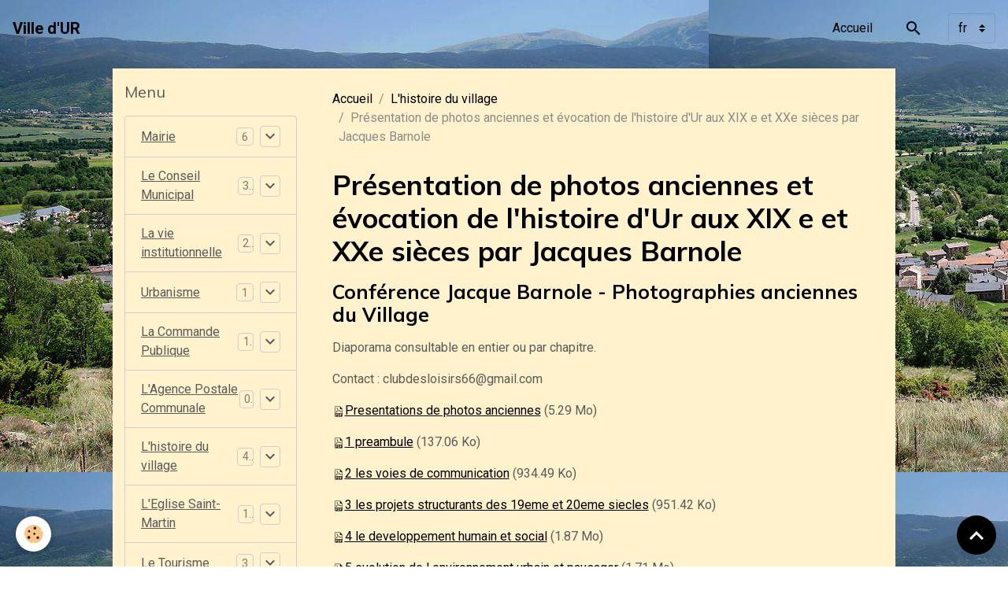

--- FILE ---
content_type: text/html; charset=UTF-8
request_url: http://www.ville-ur.fr/pages/l-histoire-du-village/club-des-loisirs.html
body_size: 52924
content:

<!DOCTYPE html>
<html lang="fr">
    <head>
        <title>Présentation de photos anciennes et évocation de l'histoire d'Ur aux XIX e et XXe sièces par Jacques Barnole</title>
        <meta name="theme-color" content="">
        <meta name="msapplication-navbutton-color" content="">
        <!-- METATAGS -->
        <!-- rebirth / basic -->
<!--[if IE]>
<meta http-equiv="X-UA-Compatible" content="IE=edge">
<![endif]-->
<meta charset="utf-8">
<meta name="viewport" content="width=device-width, initial-scale=1, shrink-to-fit=no">
    <link rel="alternate" hreflang="fr" href="http://www.ville-ur.fr/pages/l-histoire-du-village/club-des-loisirs.html">
    <meta property="og:title" content="Présentation de photos anciennes et évocation de l&#039;histoire d&#039;Ur aux XIX e et XXe sièces par Jacques Barnole">
    <meta property="og:url" content="http://www.ville-ur.fr/pages/l-histoire-du-village/club-des-loisirs.html">
    <meta property="og:type" content="website">
    <link rel="canonical" href="http://www.ville-ur.fr/pages/l-histoire-du-village/club-des-loisirs.html">
<meta name="generator" content="e-monsite (e-monsite.com)">


<link href="https://fonts.googleapis.com/css?family=Mulish:300,400,700%7CDM%20Sans:300,400,700&amp;display=swap" rel="stylesheet">

    
    <link rel="preconnect" href="https://fonts.googleapis.com">
    <link rel="preconnect" href="https://fonts.gstatic.com" crossorigin="anonymous">
    <link href="https://fonts.googleapis.com/css?family=Roboto:300,300italic,400,400italic,700,700italic&display=swap" rel="stylesheet">

<link href="//www.ville-ur.fr/themes/combined.css?v=6_1642769533_206" rel="stylesheet">


<link rel="preload" href="//www.ville-ur.fr/medias/static/themes/bootstrap_v4/js/jquery-3.6.3.min.js?v=26012023" as="script">
<script src="//www.ville-ur.fr/medias/static/themes/bootstrap_v4/js/jquery-3.6.3.min.js?v=26012023"></script>
<link rel="preload" href="//www.ville-ur.fr/medias/static/themes/bootstrap_v4/js/popper.min.js?v=31012023" as="script">
<script src="//www.ville-ur.fr/medias/static/themes/bootstrap_v4/js/popper.min.js?v=31012023"></script>
<link rel="preload" href="//www.ville-ur.fr/medias/static/themes/bootstrap_v4/js/bootstrap.min.js?v=31012023" as="script">
<script src="//www.ville-ur.fr/medias/static/themes/bootstrap_v4/js/bootstrap.min.js?v=31012023"></script>
<script src="//www.ville-ur.fr/themes/combined.js?v=6_1642769533_206&lang=fr"></script>
<script type="application/ld+json">
    {
        "@context" : "https://schema.org/",
        "@type" : "WebSite",
        "name" : "Ville d'UR",
        "url" : "http://www.ville-ur.fr/"
    }
</script>




        <!-- //METATAGS -->
            <script src="//www.ville-ur.fr/medias/static/js/rgpd-cookies/jquery.rgpd-cookies.js?v=2072"></script>
    <script>
                                    $(document).ready(function() {
            $.RGPDCookies({
                theme: 'bootstrap_v4',
                site: 'www.ville-ur.fr',
                privacy_policy_link: '/about/privacypolicy/',
                cookies: [{"id":null,"favicon_url":"https:\/\/ssl.gstatic.com\/analytics\/20210414-01\/app\/static\/analytics_standard_icon.png","enabled":true,"model":"google_analytics","title":"Google Analytics","short_description":"Permet d'analyser les statistiques de consultation de notre site","long_description":"Indispensable pour piloter notre site internet, il permet de mesurer des indicateurs comme l\u2019affluence, les produits les plus consult\u00e9s, ou encore la r\u00e9partition g\u00e9ographique des visiteurs.","privacy_policy_url":"https:\/\/support.google.com\/analytics\/answer\/6004245?hl=fr","slug":"google-analytics"},{"id":null,"favicon_url":"","enabled":true,"model":"addthis","title":"AddThis","short_description":"Partage social","long_description":"Nous utilisons cet outil afin de vous proposer des liens de partage vers des plateformes tiers comme Twitter, Facebook, etc.","privacy_policy_url":"https:\/\/www.oracle.com\/legal\/privacy\/addthis-privacy-policy.html","slug":"addthis"}],
                modal_title: 'Gestion\u0020des\u0020cookies',
                modal_description: 'd\u00E9pose\u0020des\u0020cookies\u0020pour\u0020am\u00E9liorer\u0020votre\u0020exp\u00E9rience\u0020de\u0020navigation,\nmesurer\u0020l\u0027audience\u0020du\u0020site\u0020internet,\u0020afficher\u0020des\u0020publicit\u00E9s\u0020personnalis\u00E9es,\nr\u00E9aliser\u0020des\u0020campagnes\u0020cibl\u00E9es\u0020et\u0020personnaliser\u0020l\u0027interface\u0020du\u0020site.',
                privacy_policy_label: 'Consulter\u0020la\u0020politique\u0020de\u0020confidentialit\u00E9',
                check_all_label: 'Tout\u0020cocher',
                refuse_button: 'Refuser',
                settings_button: 'Param\u00E9trer',
                accept_button: 'Accepter',
                callback: function() {
                    // website google analytics case (with gtag), consent "on the fly"
                    if ('gtag' in window && typeof window.gtag === 'function') {
                        if (window.jsCookie.get('rgpd-cookie-google-analytics') === undefined
                            || window.jsCookie.get('rgpd-cookie-google-analytics') === '0') {
                            gtag('consent', 'update', {
                                'ad_storage': 'denied',
                                'analytics_storage': 'denied'
                            });
                        } else {
                            gtag('consent', 'update', {
                                'ad_storage': 'granted',
                                'analytics_storage': 'granted'
                            });
                        }
                    }
                }
            });
        });
    </script>
        <script async src="https://www.googletagmanager.com/gtag/js?id=G-4VN4372P6E"></script>
<script>
    window.dataLayer = window.dataLayer || [];
    function gtag(){dataLayer.push(arguments);}
    
    gtag('consent', 'default', {
        'ad_storage': 'denied',
        'analytics_storage': 'denied'
    });
    
    gtag('js', new Date());
    gtag('config', 'G-4VN4372P6E');
</script>

        
    <!-- Global site tag (gtag.js) -->
        <script async src="https://www.googletagmanager.com/gtag/js?id=G-6RBMKS8H7F"></script>
        <script>
        window.dataLayer = window.dataLayer || [];
        function gtag(){dataLayer.push(arguments);}

gtag('consent', 'default', {
            'ad_storage': 'denied',
            'analytics_storage': 'denied'
        });
        gtag('set', 'allow_ad_personalization_signals', false);
                gtag('js', new Date());
        gtag('config', 'G-6RBMKS8H7F');
    </script>
                <script src="//www.ville-ur.fr/medias/static/themes/ems_framework/js/masonry.pkgd.min.js"></script>
        <script src="//www.ville-ur.fr/medias/static/themes/ems_framework/js/imagesloaded.pkgd.min.js"></script>
                            </head>
    <body id="pages_run_l-histoire-du-village_club-des-loisirs" data-template="default">
        

                <!-- BRAND TOP -->
        
        <!-- NAVBAR -->
                                                                <nav class="navbar navbar-expand-lg " id="navbar" data-animation="sliding">
                                                                    <a aria-label="brand" class="navbar-brand d-inline-flex align-items-center" href="http://www.ville-ur.fr/">
                                                                        <span class="brand-titles d-lg-flex flex-column align-items-start">
                            <span class="brand-title d-inline-block">Ville d'UR</span>
                                                    </span>
                                            </a>
                                                    <button id="buttonBurgerMenu" title="BurgerMenu" class="navbar-toggler collapsed" type="button" data-toggle="collapse" data-target="#menu">
                    <span></span>
                    <span></span>
                    <span></span>
                    <span></span>
                </button>
                <div class="collapse navbar-collapse flex-lg-grow-0 ml-lg-auto" id="menu">
                                                                                                                <ul class="navbar-nav navbar-menu nav-all nav-all-right">
                                                                                                                                                                                            <li class="nav-item" data-index="1">
                            <a class="nav-link" href="http://www.ville-ur.fr/">
                                                                Accueil
                            </a>
                                                                                </li>
                                    </ul>
            
                                    
                    
                                        <ul class="navbar-nav navbar-widgets ml-lg-4">
                                                <li class="nav-item d-none d-lg-block">
                            <a href="javascript:void(0)" class="nav-link search-toggler"><i class="material-icons md-search"></i></a>
                        </li>
                                                                    </ul>
                                        
                                        <select class="custom-select navbar-langs ml-lg-4" onchange="window.location.href=this.value">
                                                <option selected value="//www.ville-ur.fr/">
                        fr
                        </option>
                                                <option value="//www.ville-ur.fr/es">
                        es
                        </option>
                                            </select>
                    
                                        <form method="get" action="http://www.ville-ur.fr/search/site/" id="navbar-search" class="fade">
                        <input class="form-control form-control-lg" type="text" name="q" value="" placeholder="Votre recherche" pattern=".{3,}" required>
                        <button type="submit" class="btn btn-link btn-lg"><i class="material-icons md-search"></i></button>
                        <button type="button" class="btn btn-link btn-lg search-toggler d-none d-lg-inline-block"><i class="material-icons md-clear"></i></button>
                    </form>
                                    </div>
                    </nav>

        <!-- HEADER -->
                <!-- //HEADER -->

        <!-- WRAPPER -->
                                                                                <div id="wrapper" class="container margin-top">

                        <div class="row align-items-lg-start">
                            <main id="main" class="col-lg-9 order-lg-2">

                                                                            <ol class="breadcrumb">
                                    <li class="breadcrumb-item"><a href="http://www.ville-ur.fr">Accueil</a></li>
                                                <li class="breadcrumb-item"><a href="http://www.ville-ur.fr/pages/l-histoire-du-village/">L'histoire du village</a></li>
                                                <li class="breadcrumb-item active">Présentation de photos anciennes et évocation de l'histoire d'Ur aux XIX e et XXe sièces par Jacques Barnole</li>
                        </ol>

    <script type="application/ld+json">
        {
            "@context": "https://schema.org",
            "@type": "BreadcrumbList",
            "itemListElement": [
                                {
                    "@type": "ListItem",
                    "position": 1,
                    "name": "Accueil",
                    "item": "http://www.ville-ur.fr"
                  },                                {
                    "@type": "ListItem",
                    "position": 2,
                    "name": "L&#039;histoire du village",
                    "item": "http://www.ville-ur.fr/pages/l-histoire-du-village/"
                  },                                {
                    "@type": "ListItem",
                    "position": 3,
                    "name": "Présentation de photos anciennes et évocation de l&#039;histoire d&#039;Ur aux XIX e et XXe sièces par Jacques Barnole",
                    "item": "http://www.ville-ur.fr/pages/l-histoire-du-village/club-des-loisirs.html"
                  }                          ]
        }
    </script>
                                            
                                        
                                        
                                                                                                            <div class="view view-pages" data-sfroute="true" id="view-page" data-id-page="540f09d5d557500edbc650d5">
                    <div class="container">
                <div class="row">
                    <div class="col">
                        <h1 class="view-title">Présentation de photos anciennes et évocation de l'histoire d'Ur aux XIX e et XXe sièces par Jacques Barnole</h1>
                    </div>
                </div>
            </div>
        
        
    
<div id="site-module-4e7dee23b8d26fde4dbc5c19" class="site-module" data-itemid="4e7dee23b8d26fde4dbc5c19" data-siteid="4e7dee228ef56fde4dbc07f8" data-category="4f8821ee80e7500edbc68072"></div>


                    
<div id="rows-60e2b29358a81ad2bf250ad4" class="rows" data-total-pages="1" data-current-page="1">
                            
                        
                                                                                        
                                                                
                
                        
                
                
                                    
                
                                
        
                                    <div id="row-60e2b29358a81ad2bf250ad4-1" class="row-container pos-1  page_1 container">
                    <div class="row-content">
                                                    <h2 class="row-title" data-line-v-id="60e2b293589da7d18430572d">
                                                                Conférence Jacque Barnole - Photographies anciennes du Village
                                                            </h2>
                                                                                <div class="row" data-role="line">
                                    
                                                                                
                                                                                                                                                                                                            
                                                                                                                                                                
                                                                                
                                                                                
                                                                                                                        
                                                                                
                                                                                                                                                                            
                                                                                        <div data-role="cell" data-size="lg" id="cell-60e2b29358a36b83d21e52eb" class="col">
                                               <div class="col-content col-no-widget">                                                        <p><span style="font-size: medium;">Diaporama consultable en entier ou par chapitre.</span></p>
<p><span style="font-size: medium;">Contact : clubdesloisirs66@gmail.com</span></p>
<p><img src="http://www.ville-ur.fr/medias/static/fileicon/pdf.png" alt="Presentations de photos anciennes" width="16" height="16" /><a title="Presentations de photos anciennes" href="http://www.ville-ur.fr/medias/files/presentations-de-photos-anciennes.pdf">Presentations de photos anciennes</a> (5.29 Mo)</p>
<p><img src="http://www.ville-ur.fr/medias/static/fileicon/pdf.png" alt="1 preambule" width="16" height="16" /><a title="1 preambule" href="http://www.ville-ur.fr/medias/files/1-preambule.pdf">1 preambule</a> (137.06 Ko)</p>
<p><img src="http://www.ville-ur.fr/medias/static/fileicon/pdf.png" alt="2 les voies de communication" width="16" height="16" /><a title="2 les voies de communication" href="http://www.ville-ur.fr/medias/files/2-les-voies-de-communication.pdf">2 les voies de communication</a> (934.49 Ko)</p>
<p><img src="http://www.ville-ur.fr/medias/static/fileicon/pdf.png" alt="3 les projets structurants des 19eme et 20eme siecles" width="16" height="16" /><a title="3 les projets structurants des 19eme et 20eme siecles" href="http://www.ville-ur.fr/medias/files/3-les-projets-structurants-des-19eme-et-20eme-siecles.pdf">3 les projets structurants des 19eme et 20eme siecles</a> (951.42 Ko)</p>
<p><img src="http://www.ville-ur.fr/medias/static/fileicon/pdf.png" alt="4 le developpement humain et social" width="16" height="16" /><a title="4 le developpement humain et social" href="http://www.ville-ur.fr/medias/files/4-le-developpement-humain-et-social.pdf">4 le developpement humain et social</a> (1.87 Mo)</p>
<p><img src="http://www.ville-ur.fr/medias/static/fileicon/pdf.png" alt="5 evolution de l environnement urbain et paysager" width="16" height="16" /><a title="5 evolution de l environnement urbain et paysager" href="http://www.ville-ur.fr/medias/files/5-evolution-de-l-environnement-urbain-et-paysager.pdf">5 evolution de l environnement urbain et paysager</a> (1.71 Mo)</p>
<p> </p>
<p> </p>
<p> </p>
                                                                                                    </div>
                                            </div>
                                                                                                                                                        </div>
                                            </div>
                                    </div>
                        </div>

        
        
        
                    
            </div>

    <script>
        emsChromeExtension.init('page', '540f09d5d557500edbc650d5', 'e-monsite.com');
    </script>

                </main>

                                <aside id="sidebar" class="col-lg-3 sticky-top">
                    <div id="sidebar-inner">
                                                                                                                                                                                                        <div id="widget-1"
                                     class="widget"
                                     data-id="widget_page_category"
                                     data-widget-num="1">
                                            <div class="widget-title">
            <span>
                    Menu
                </span>
                </div>
                                                                                                                            <div class="widget-content">
                                                            <div class="list-group" data-addon="pages" id="group-id-904">
                                                                                        <div data-category="mairie" class="list-group-item list-group-item-action d-flex align-items-center has-submenu">
                    <a href="http://www.ville-ur.fr/pages/mairie/">Mairie</a>
                                        <span class="badge ml-auto badge-count">6</span>
                                                            <button type="button" class="btn collapsed" data-target="#mairie675" data-toggle="collapse">
                        <i class="material-icons md-expand_more"></i>
                    </button>
                                    </div>
                                <div class="collapse" id="mairie675" data-parent="#group-id-904">
                                                            <a data-category="mairie" class="list-group-item list-group-item-action pl-5" href="http://www.ville-ur.fr/pages/mairie/editorial-du-maire.html">
                        Editorial du Maire
                                            </a>
                                        <a data-category="mairie" class="list-group-item list-group-item-action pl-5" href="http://www.ville-ur.fr/pages/mairie/les-services-municipaux.html">
                        Les services municipaux
                                            </a>
                                        <a data-category="mairie" class="list-group-item list-group-item-action pl-5" href="http://www.ville-ur.fr/pages/mairie/marches-publics.html">
                        Marchés Publics
                                            </a>
                                        <a data-category="mairie" class="list-group-item list-group-item-action pl-5" href="http://www.ville-ur.fr/pages/mairie/demarches-administratives.html">
                        Démarches administratives
                                            </a>
                                        <a data-category="mairie" class="list-group-item list-group-item-action pl-5" href="http://www.ville-ur.fr/pages/mairie/plan-communal-de-sauvagarde.html">
                        Plan Communal de Sauvegarde
                                            </a>
                                        <a data-category="mairie" class="list-group-item list-group-item-action pl-5" href="http://www.ville-ur.fr/pages/mairie/collecte-des-dechets.html">
                        Collecte des déchets
                                            </a>
                                    </div>
                                                                                                <div data-category="le-conseil-municipal" class="list-group-item list-group-item-action d-flex align-items-center has-submenu">
                    <a href="http://www.ville-ur.fr/pages/le-conseil-municipal/">Le Conseil Municipal</a>
                                        <span class="badge ml-auto badge-count">3</span>
                                                            <button type="button" class="btn collapsed" data-target="#le-conseil-municipal194" data-toggle="collapse">
                        <i class="material-icons md-expand_more"></i>
                    </button>
                                    </div>
                                <div class="collapse" id="le-conseil-municipal194" data-parent="#group-id-904">
                                                            <a data-category="le-conseil-municipal" class="list-group-item list-group-item-action pl-5" href="http://www.ville-ur.fr/pages/le-conseil-municipal/le-conseil-municipal.html">
                        Le Conseil Municipal
                                            </a>
                                        <a data-category="le-conseil-municipal" class="list-group-item list-group-item-action pl-5" href="http://www.ville-ur.fr/pages/le-conseil-municipal/les-elus.html">
                        Les élus
                                            </a>
                                        <a data-category="le-conseil-municipal" class="list-group-item list-group-item-action pl-5" href="http://www.ville-ur.fr/pages/le-conseil-municipal/les-commissions.html">
                        Les commissions
                                            </a>
                                    </div>
                                                                                                <div data-category="la-vie-institutionnelle" class="list-group-item list-group-item-action d-flex align-items-center has-submenu">
                    <a href="http://www.ville-ur.fr/pages/la-vie-institutionnelle/">La vie institutionnelle</a>
                                        <span class="badge ml-auto badge-count">2</span>
                                                            <button type="button" class="btn collapsed" data-target="#la-vie-institutionnelle825" data-toggle="collapse">
                        <i class="material-icons md-expand_more"></i>
                    </button>
                                    </div>
                                <div class="collapse" id="la-vie-institutionnelle825" data-parent="#group-id-904">
                                                            <a data-category="la-vie-institutionnelle" class="list-group-item list-group-item-action pl-5" href="http://www.ville-ur.fr/pages/la-vie-institutionnelle/les-deliberations.html">
                        Les délibérations, les listes
                                            </a>
                                        <a data-category="la-vie-institutionnelle" class="list-group-item list-group-item-action pl-5" href="http://www.ville-ur.fr/pages/la-vie-institutionnelle/les-arretes-municipaux.html">
                        Les décisions municipales et a
                                            </a>
                                    </div>
                                                                                                <div data-category="urbanisme" class="list-group-item list-group-item-action d-flex align-items-center has-submenu">
                    <a href="http://www.ville-ur.fr/pages/urbanisme/">Urbanisme</a>
                                        <span class="badge ml-auto badge-count">1</span>
                                                            <button type="button" class="btn collapsed" data-target="#urbanisme54" data-toggle="collapse">
                        <i class="material-icons md-expand_more"></i>
                    </button>
                                    </div>
                                <div class="collapse" id="urbanisme54" data-parent="#group-id-904">
                                                            <a data-category="urbanisme" class="list-group-item list-group-item-action pl-5" href="http://www.ville-ur.fr/pages/urbanisme/publication.html">
                        Publication
                                            </a>
                                    </div>
                                                                                                <div data-category="les-projets" class="list-group-item list-group-item-action d-flex align-items-center has-submenu">
                    <a href="http://www.ville-ur.fr/pages/les-projets/">La Commande Publique</a>
                                        <span class="badge ml-auto badge-count">1</span>
                                                            <button type="button" class="btn collapsed" data-target="#les-projets350" data-toggle="collapse">
                        <i class="material-icons md-expand_more"></i>
                    </button>
                                    </div>
                                <div class="collapse" id="les-projets350" data-parent="#group-id-904">
                                                            <a data-category="les-projets" class="list-group-item list-group-item-action pl-5" href="http://www.ville-ur.fr/pages/les-projets/liste-des-marches-conclus.html">
                        Liste des marchés conclus
                                            </a>
                                    </div>
                                                            <div data-category="l-agence-postale-communale" class="list-group-item list-group-item-action d-flex align-items-center has-submenu">
                    <a href="http://www.ville-ur.fr/pages/l-agence-postale-communale/">L'Agence Postale Communale</a>
                                        <span class="badge ml-auto badge-count">0</span>
                                                            <button type="button" class="btn collapsed" data-target="#les-projets350" data-toggle="collapse">
                        <i class="material-icons md-expand_more"></i>
                    </button>
                                    </div>
                                <div class="collapse" id="les-projets350" data-parent="#group-id-904">
                                                        </div>
                                                                                                <div data-category="l-histoire-du-village" class="list-group-item list-group-item-action d-flex align-items-center has-submenu">
                    <a href="http://www.ville-ur.fr/pages/l-histoire-du-village/">L'histoire du village</a>
                                        <span class="badge ml-auto badge-count">4</span>
                                                            <button type="button" class="btn collapsed" data-target="#l-histoire-du-village721" data-toggle="collapse">
                        <i class="material-icons md-expand_more"></i>
                    </button>
                                    </div>
                                <div class="collapse" id="l-histoire-du-village721" data-parent="#group-id-904">
                                                            <a data-category="l-histoire-du-village" class="list-group-item list-group-item-action pl-5" href="http://www.ville-ur.fr/pages/l-histoire-du-village/presentation-du-village-d-ur.html">
                        Présentation du village d'Ur
                                            </a>
                                        <a data-category="l-histoire-du-village" class="list-group-item list-group-item-action pl-5" href="http://www.ville-ur.fr/pages/l-histoire-du-village/arbre-genealogique-de-la-seigneurie-d-ur.html">
                        Arbre Seigneurie d'UR
                                            </a>
                                        <a data-category="l-histoire-du-village" class="list-group-item list-group-item-action pl-5" href="http://www.ville-ur.fr/pages/l-histoire-du-village/historique-du-village.html">
                        Historique du Village
                                            </a>
                                        <a data-category="l-histoire-du-village" class="list-group-item list-group-item-action pl-5" href="http://www.ville-ur.fr/pages/l-histoire-du-village/club-des-loisirs.html">
                        Présentation de photos
                                            </a>
                                    </div>
                                                                                                <div data-category="l-eglise-saint-martin" class="list-group-item list-group-item-action d-flex align-items-center has-submenu">
                    <a href="http://www.ville-ur.fr/pages/l-eglise-saint-martin/">L'Eglise Saint-Martin</a>
                                        <span class="badge ml-auto badge-count">1</span>
                                                            <button type="button" class="btn collapsed" data-target="#l-eglise-saint-martin190" data-toggle="collapse">
                        <i class="material-icons md-expand_more"></i>
                    </button>
                                    </div>
                                <div class="collapse" id="l-eglise-saint-martin190" data-parent="#group-id-904">
                                                            <a data-category="l-eglise-saint-martin" class="list-group-item list-group-item-action pl-5" href="http://www.ville-ur.fr/pages/l-eglise-saint-martin/eglise-saint-martin.html">
                        Eglise Saint Martin
                                            </a>
                                    </div>
                                                                                                <div data-category="le-tourisme" class="list-group-item list-group-item-action d-flex align-items-center has-submenu">
                    <a href="http://www.ville-ur.fr/pages/le-tourisme/">Le Tourisme</a>
                                        <span class="badge ml-auto badge-count">3</span>
                                                            <button type="button" class="btn collapsed" data-target="#le-tourisme982" data-toggle="collapse">
                        <i class="material-icons md-expand_more"></i>
                    </button>
                                    </div>
                                <div class="collapse" id="le-tourisme982" data-parent="#group-id-904">
                                                            <a data-category="le-tourisme" class="list-group-item list-group-item-action pl-5" href="http://www.ville-ur.fr/pages/le-tourisme/camping-de-la-gare.html">
                        Camping de la Gare
                                            </a>
                                        <a data-category="le-tourisme" class="list-group-item list-group-item-action pl-5" href="http://www.ville-ur.fr/pages/le-tourisme/chambre-d-hotes.html">
                        Chambre d'Hôtes
                                            </a>
                                        <a data-category="le-tourisme" class="list-group-item list-group-item-action pl-5" href="http://www.ville-ur.fr/pages/le-tourisme/gite-de-france.html">
                        Gite de France
                                            </a>
                                    </div>
                                                                                                <div data-category="la-vie-associative" class="list-group-item list-group-item-action d-flex align-items-center has-submenu">
                    <a href="http://www.ville-ur.fr/pages/la-vie-associative/">La vie associative</a>
                                        <span class="badge ml-auto badge-count">5</span>
                                                            <button type="button" class="btn collapsed" data-target="#la-vie-associative520" data-toggle="collapse">
                        <i class="material-icons md-expand_more"></i>
                    </button>
                                    </div>
                                <div class="collapse" id="la-vie-associative520" data-parent="#group-id-904">
                                                            <a data-category="la-vie-associative" class="list-group-item list-group-item-action pl-5" href="http://www.ville-ur.fr/pages/la-vie-associative/club-des-loisirs.html">
                        Club des Loisirs
                                            </a>
                                        <a data-category="la-vie-associative" class="list-group-item list-group-item-action pl-5" href="http://www.ville-ur.fr/pages/la-vie-associative/carol-en-musqiue.html">
                        CAROL EN MUSQIUE
                                            </a>
                                        <a data-category="la-vie-associative" class="list-group-item list-group-item-action pl-5" href="http://www.ville-ur.fr/pages/la-vie-associative/gestion-associative.html">
                        Gestion associative
                                            </a>
                                        <a data-category="la-vie-associative" class="list-group-item list-group-item-action pl-5" href="http://www.ville-ur.fr/pages/la-vie-associative/photos-des-chasseurs.html">
                        ACCA de Ur
                                            </a>
                                        <a data-category="la-vie-associative" class="list-group-item list-group-item-action pl-5" href="http://www.ville-ur.fr/pages/la-vie-associative/familles-de-france-cerdagne-capcir.html">
                        Familles de France Cerdagne-Ca
                                            </a>
                                    </div>
                                                                                                <div data-category="asa-ci-ur" class="list-group-item list-group-item-action d-flex align-items-center has-submenu">
                    <a href="http://www.ville-ur.fr/pages/asa-ci-ur/">ASA CI UR</a>
                                        <span class="badge ml-auto badge-count">7</span>
                                                            <button type="button" class="btn collapsed" data-target="#asa-ci-ur803" data-toggle="collapse">
                        <i class="material-icons md-expand_more"></i>
                    </button>
                                    </div>
                                <div class="collapse" id="asa-ci-ur803" data-parent="#group-id-904">
                                                            <a data-category="asa-ci-ur" class="list-group-item list-group-item-action pl-5" href="http://www.ville-ur.fr/pages/asa-ci-ur/presentation-de-l-asa-ci-ur.html">
                        Présentation
                                            </a>
                                        <a data-category="asa-ci-ur" class="list-group-item list-group-item-action pl-5" href="http://www.ville-ur.fr/pages/asa-ci-ur/communications.html">
                        Communications
                                            </a>
                                        <a data-category="asa-ci-ur" class="list-group-item list-group-item-action pl-5" href="http://www.ville-ur.fr/pages/asa-ci-ur/les-actes.html">
                        Les actes
                                            </a>
                                        <a data-category="asa-ci-ur" class="list-group-item list-group-item-action pl-5" href="http://www.ville-ur.fr/pages/asa-ci-ur/tours-d-eau.html">
                        Tours d'eau
                                            </a>
                                        <a data-category="asa-ci-ur" class="list-group-item list-group-item-action pl-5" href="http://www.ville-ur.fr/pages/asa-ci-ur/extension-du-perimetre.html">
                        Plan périmétral
                                            </a>
                                        <a data-category="asa-ci-ur" class="list-group-item list-group-item-action pl-5" href="http://www.ville-ur.fr/pages/asa-ci-ur/les-bouillouses.html">
                        Les Bouillouses
                                            </a>
                                        <a data-category="asa-ci-ur" class="list-group-item list-group-item-action pl-5" href="http://www.ville-ur.fr/pages/asa-ci-ur/reglement-de-service.html">
                        Réglement de service
                                            </a>
                                    </div>
                                                            <div data-category="communaute-de-communes" class="list-group-item list-group-item-action d-flex align-items-center has-submenu">
                    <a href="http://www.ville-ur.fr/pages/communaute-de-communes/">Communauté de Communes</a>
                                        <span class="badge ml-auto badge-count">0</span>
                                                            <button type="button" class="btn collapsed" data-target="#asa-ci-ur803" data-toggle="collapse">
                        <i class="material-icons md-expand_more"></i>
                    </button>
                                    </div>
                                <div class="collapse" id="asa-ci-ur803" data-parent="#group-id-904">
                                                        </div>
                                                            <div data-category="chemin-de-saint-jacques-de-compostelle" class="list-group-item list-group-item-action d-flex align-items-center has-submenu">
                    <a href="http://www.ville-ur.fr/pages/chemin-de-saint-jacques-de-compostelle/">Chemin de Saint Jacques de Compostelle</a>
                                        <span class="badge ml-auto badge-count">0</span>
                                                            <button type="button" class="btn collapsed" data-target="#asa-ci-ur803" data-toggle="collapse">
                        <i class="material-icons md-expand_more"></i>
                    </button>
                                    </div>
                                <div class="collapse" id="asa-ci-ur803" data-parent="#group-id-904">
                                                        </div>
                                                                                                <div data-category="activites-sportives" class="list-group-item list-group-item-action d-flex align-items-center has-submenu">
                    <a href="http://www.ville-ur.fr/pages/activites-sportives/">Activités sportives</a>
                                        <span class="badge ml-auto badge-count">2</span>
                                                            <button type="button" class="btn collapsed" data-target="#activites-sportives524" data-toggle="collapse">
                        <i class="material-icons md-expand_more"></i>
                    </button>
                                    </div>
                                <div class="collapse" id="activites-sportives524" data-parent="#group-id-904">
                                                            <a data-category="activites-sportives" class="list-group-item list-group-item-action pl-5" href="http://www.ville-ur.fr/pages/activites-sportives/activites-sportives.html">
                        Le Plein de Nature
                                            </a>
                                        <a data-category="activites-sportives" class="list-group-item list-group-item-action pl-5" href="http://www.ville-ur.fr/pages/activites-sportives/page.html">
                        Aguarika
                                            </a>
                                    </div>
                                          
            </div>
    

                                            </div>
                                                                                                            </div>
                                                                                                                                                                    <div class="widget" data-id="widget_ad_side" style="display:block!important;">
                            <p style="text-align:center;padding:1px;"><script type="text/javascript"><!--
google_ad_client = "pub-6753262680342429";
google_ad_width = 120;
google_ad_height = 240;
google_ad_format = "120x240_as";
google_ad_type = "text_image";
//--></script>
<script type="text/javascript"
  src="https://pagead2.googlesyndication.com/pagead/show_ads.js">
</script></p>                        </div>
                                                                                                                                                                                                            <div id="widget-2"
                                     class="widget"
                                     data-id="widget_searchbox"
                                     data-widget-num="2">
                                                                                                                                                            <div class="widget-content">
                                                <form method="get" action="http://www.ville-ur.fr/search/site/" class="form-search">
    <div class="input-group">
        <div class="input-group-prepend">
            <span class="input-group-text"><i class="material-icons md-search"></i></span>
        </div>
        <input class="form-control" type="text" name="q" value="" placeholder="Votre recherche" pattern=".{3,}" required>
        <div class="input-group-append">
			<button type="submit" class="btn btn-secondary">OK</button>
		</div>
    </div>
</form>
                                            </div>
                                                                                                            </div>
                                                                                                                                                                                                                                                                                                                                <div id="widget-3"
                                     class="widget"
                                     data-id="widget_activelangs"
                                     data-widget-num="3">
                                                                                                                                                            <div class="widget-content">
                                                <div class="list-group">
                    <a class="list-group-item list-group-item-action" href="//www.ville-ur.fr">
                
                        <img src="//www.ville-ur.fr/medias/static/im/flags/fr.png" alt="Français" class="mr-2"> 
                                </a>
                    <a class="list-group-item list-group-item-action" href="//www.ville-ur.fr/es">
                
                        <img src="//www.ville-ur.fr/medias/static/im/flags/es.png" alt="Espagnol" class="mr-2"> 
                                </a>
    </div>

                                            </div>
                                                                                                            </div>
                                                                                                                                                                                                                                                                                                                                <div id="widget-4"
                                     class="widget"
                                     data-id="widget_counter"
                                     data-widget-num="4">
                                                                                                                                                            <div class="widget-content">
                                                <p class="text-center">
    Vous êtes le <img src="http://www.ville-ur.fr/medias/static/im/counter/1/4.gif" alt="4" /><img src="http://www.ville-ur.fr/medias/static/im/counter/1/5.gif" alt="5" /><img src="http://www.ville-ur.fr/medias/static/im/counter/1/6.gif" alt="6" /><img src="http://www.ville-ur.fr/medias/static/im/counter/1/7.gif" alt="7" /><img src="http://www.ville-ur.fr/medias/static/im/counter/1/8.gif" alt="8" /><img src="http://www.ville-ur.fr/medias/static/im/counter/1/3.gif" alt="3" /><sup>ème</sup> visiteur
</p>
                                            </div>
                                                                                                            </div>
                                                                                                                                                                                                                                                                                                                                <div id="widget-5"
                                     class="widget"
                                     data-id="widget_page_category"
                                     data-widget-num="5">
                                            <a href="http://www.ville-ur.fr/pages/urbanisme/" class="widget-title">
            <span>
                    Urbanisme
                </span>
                </a>
                                                                                                                            <div class="widget-content">
                                                            <div class="list-group" data-addon="pages" id="group-id-795">
              
                                <a href="http://www.ville-ur.fr/pages/urbanisme/publication.html" class="list-group-item list-group-item-action" data-category="urbanisme">
                Publication
                
                            </a>
                        </div>
    

                                            </div>
                                                                                                            </div>
                                                                                                                                                                                    </div>
                </aside>
            </div>
                    </div>
        <!-- //WRAPPER -->

                <footer id="footer" class="frieze-triangles">
                            
<div id="rows-6024082044864e542eef30ab" class="rows" data-total-pages="1" data-current-page="1">
                            
                        
                                                                                        
                                                                
                
                        
                
                
                                    
                
                                
        
                                    <div id="row-6024082044864e542eef30ab-1" class="row-container pos-1 page_1 container">
                    <div class="row-content">
                                                                                <div class="row" data-role="line">
                                    
                                                                                
                                                                                                                                                                                                            
                                                                                                                                                                
                                                                                
                                                                                
                                                                                                                        
                                                                                
                                                                                                                                                                                                                                                                        
                                                                                        <div data-role="cell" data-size="lg" id="cell-5e85fbc8d0583872765b0d4c" class="col empty-column">
                                               <div class="col-content col-no-widget">                                                        &nbsp;
                                                                                                    </div>
                                            </div>
                                                                                                                                                        </div>
                                            </div>
                                    </div>
                        </div>

                        <div class="container">
                
                
                            </div>

                            <ul id="legal-mentions" class="footer-mentions">
            <li><a href="http://www.ville-ur.fr/about/legal/">Mentions légales</a></li>
    
    
    
    
    
            <li><button id="cookies" type="button" aria-label="Gestion des cookies">Gestion des cookies</button></li>
    </ul>
                    </footer>
        
        
        
            

 
    
						 	 





                <button id="scroll-to-top" class="d-none d-sm-inline-block" type="button" aria-label="Scroll top" onclick="$('html, body').animate({ scrollTop:0}, 600);">
            <i class="material-icons md-lg md-expand_less"></i>
        </button>
        
            </body>
</html>


--- FILE ---
content_type: text/html; charset=utf-8
request_url: https://www.google.com/recaptcha/api2/aframe
body_size: 266
content:
<!DOCTYPE HTML><html><head><meta http-equiv="content-type" content="text/html; charset=UTF-8"></head><body><script nonce="fEDNLKZfiwh-oJHS8etKfA">/** Anti-fraud and anti-abuse applications only. See google.com/recaptcha */ try{var clients={'sodar':'https://pagead2.googlesyndication.com/pagead/sodar?'};window.addEventListener("message",function(a){try{if(a.source===window.parent){var b=JSON.parse(a.data);var c=clients[b['id']];if(c){var d=document.createElement('img');d.src=c+b['params']+'&rc='+(localStorage.getItem("rc::a")?sessionStorage.getItem("rc::b"):"");window.document.body.appendChild(d);sessionStorage.setItem("rc::e",parseInt(sessionStorage.getItem("rc::e")||0)+1);localStorage.setItem("rc::h",'1768571021143');}}}catch(b){}});window.parent.postMessage("_grecaptcha_ready", "*");}catch(b){}</script></body></html>